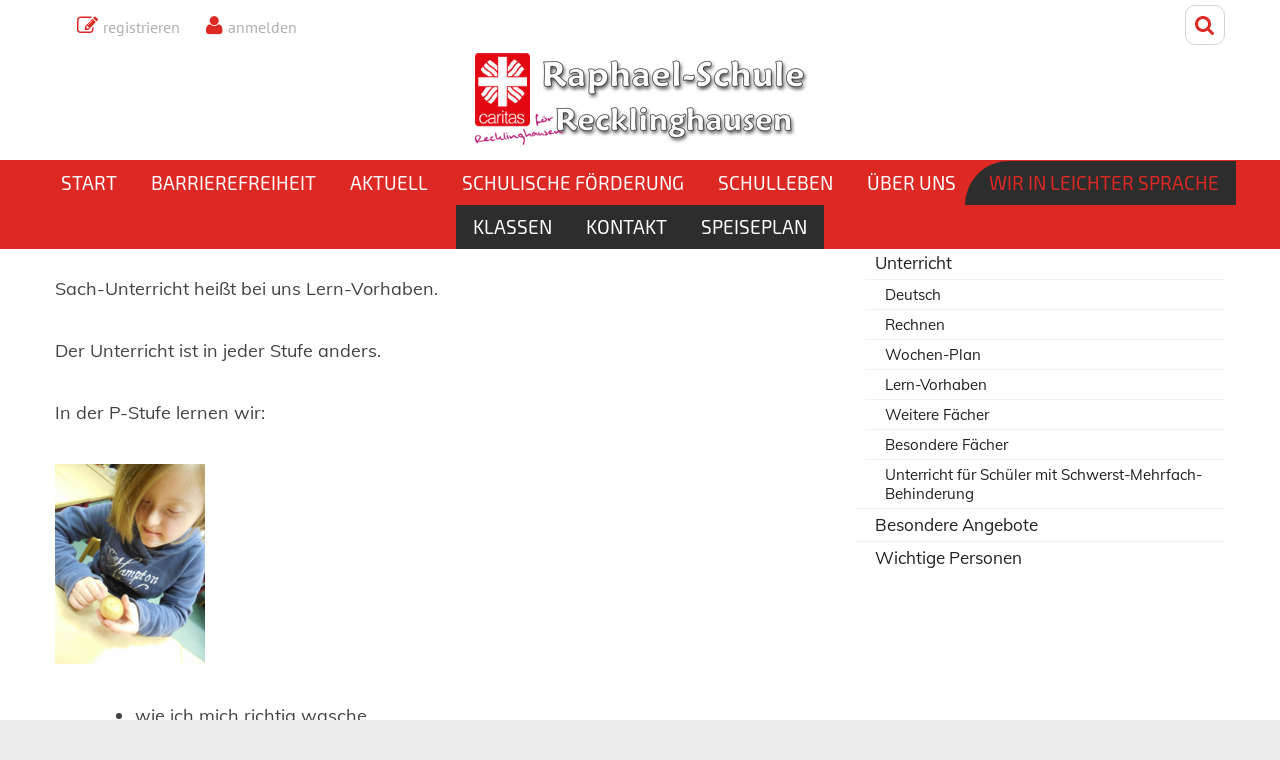

--- FILE ---
content_type: text/html; charset=utf-8
request_url: https://www.raphael-schule.de/Wir-in-leichter-Sprache/Unterricht/Lern-Vorhaben
body_size: 12527
content:
<!DOCTYPE html>

<html  lang="de-DE">
<head id="Head"><meta content="text/html; charset=UTF-8" http-equiv="Content-Type" />
<meta name="REVISIT-AFTER" content="1 DAYS" />
<meta name="RATING" content="GENERAL" />
<meta name="RESOURCE-TYPE" content="DOCUMENT" />
<meta content="text/javascript" http-equiv="Content-Script-Type" />
<meta content="text/css" http-equiv="Content-Style-Type" />
<title>
	Lern-Vorhaben in einfacher Sprache
</title><meta id="MetaDescription" name="DESCRIPTION" content="Wir unterrichten in einfacher Sprache" /><meta id="MetaKeywords" name="KEYWORDS" content="Raphael-Schule, Raphaelschule, Förderschule, Sonderschule, Schule, gebe schule, Recklinghausen, geistig behindert, behindert, Förderung geistig Behinderter, Caritasverband, Caritas" /><meta id="MetaRobots" name="ROBOTS" content="INDEX, FOLLOW" /><link href="/Resources/Shared/stylesheets/dnndefault/7.0.0/default.css?cdv=108" type="text/css" rel="stylesheet"/><link href="/Resources/Search/SearchSkinObjectPreview.css?cdv=108" type="text/css" rel="stylesheet"/><link href="/Portals/0/Skins/Galore/skin.css?cdv=108" type="text/css" rel="stylesheet"/><link href="/Portals/0/Containers/Galore/container.css?cdv=108" type="text/css" rel="stylesheet"/><link href="/Portals/0/portal.css?cdv=108" type="text/css" rel="stylesheet"/><link href="/Portals/0/Skins/Galore/bootstrap/css/bootstrap.min.css?cdv=108" type="text/css" rel="stylesheet"/><link href="/Portals/0/Skins/Galore/common/css/base.css?cdv=108" type="text/css" rel="stylesheet"/><link href="/Portals/0/Skins/Galore/common/css/font-awesome.min.css?cdv=108" type="text/css" rel="stylesheet"/><script src="/Resources/libraries/jQuery/01_09_01/jquery.js?cdv=108" type="text/javascript"></script><script src="/Resources/libraries/jQuery-UI/01_11_03/jquery-ui.js?cdv=108" type="text/javascript"></script><link id="skinStyleCss_0_Galore_style_custom_so7aig3ggot" rel="stylesheet" type="text/css" href="/Portals/0/Skins/Galore/assets/css/custom/so7aig3ggot.css" /><link rel='SHORTCUT ICON' href='/Portals/0/favicon.ico?ver=2009-10-17-085204-000' type='image/x-icon' /><meta name="viewport" content="width=device-width, initial-scale=1" /></head>
<body id="Body">
    
    <form method="post" action="/Wir-in-leichter-Sprache/Unterricht/Lern-Vorhaben" id="Form" enctype="multipart/form-data">
<div class="aspNetHidden">
<input type="hidden" name="StylesheetManager_TSSM" id="StylesheetManager_TSSM" value="" />
<input type="hidden" name="ScriptManager_TSM" id="ScriptManager_TSM" value="" />
<input type="hidden" name="__EVENTTARGET" id="__EVENTTARGET" value="" />
<input type="hidden" name="__EVENTARGUMENT" id="__EVENTARGUMENT" value="" />
<input type="hidden" name="__VIEWSTATE" id="__VIEWSTATE" value="F6ElELGWcFFiuryTu12oSzfzRj4ZexZRQJcL18BcpYJ5t3fMwE+cuImiWjW+wfzJMmKOjm1U70ZAijSVueY+tE/I17HZZk/afJsYvwAMseybnd3zshz7lu3f3IN9fKybTsMkJRW66YK5UUEnJA+w6N/DDQYwOTqT9+lCYmANVjZcs3nQpcofg5MjROMFd5NA4/i+9DG3EWNziY2yQuZB2Ho+8NC9VoZ5j/qGpPaBr89GtI3+TN7SoKpF6Kjos5bh0Kc+VodWk+EY5rDIdaseITt9BUdEP0+/9y1bWpYt1xSJngvnNiWcO1jvLpYAtwCDKF0TgHbkm3QZ+W7otyq6RAe6QyrTwZ/kCA3Qh0BV6Tsx7hO8j/f8HIL7bzIsOp4VjvvHMh3jFg7cm18PoBBHxd3Znzl9dNULj3PS6QO05K/uFqkr1FxPwEaE44MyAbulLVksAod1lImXYXdHzSAfsRiPUJ4BYKzimEQnmtYU2p0M98mQlv4KGeMfU9oElJglp6S09LjD8VqOnxzSCj6LjDe84E46lmUE5/oK+j4/XuaqxgbDFINeCSUjnp1l9D+SsoR3iYsCnemqmtMIS9TP8reXviJ2bS77KSL3ePnDemAlKDzpOP4j7KnGwZdo9jOoBlU9Kaob5OWsGSA7+Ccr4j06pSDZfT7+KuVQp4aKGS/GWwWOQeivaIvDubJBxWEi3pYXlL7A6yNvU2BFTGVfxzU2ygdHdmeo+7i2uyQSfVhSRUkJc3Tkq7jaVU8JNrMp92svrcLoUUOTuMhowvLKUTWetREsvjnFMPznRD4LF6/JzCIsW3FHlrk8CO5pGSI8nMpBfJn+95u9I3zT/HxkqXqr02w8oMwb6nmtuyUOyftef5TyDgv7Ja3ogLpFXoUXkMpyCZ5CmfwuU2AALj146wmLNjUGfQdizvvhPB2SylfetMpeAIWbaLJu5g915DFI/+iuHg==" />
</div>

<script type="text/javascript">
//<![CDATA[
var theForm = document.forms['Form'];
if (!theForm) {
    theForm = document.Form;
}
function __doPostBack(eventTarget, eventArgument) {
    if (!theForm.onsubmit || (theForm.onsubmit() != false)) {
        theForm.__EVENTTARGET.value = eventTarget;
        theForm.__EVENTARGUMENT.value = eventArgument;
        theForm.submit();
    }
}
//]]>
</script>


<script src="/WebResource.axd?d=pynGkmcFUV21snEabqIOPUazzD5tKtm9th_Tf9EVnLTlonX63ATccJxyw-81&amp;t=638901843720898773" type="text/javascript"></script>


<script type="text/javascript">
//<![CDATA[
var __cultureInfo = {"name":"de-DE","numberFormat":{"CurrencyDecimalDigits":2,"CurrencyDecimalSeparator":",","IsReadOnly":false,"CurrencyGroupSizes":[3],"NumberGroupSizes":[3],"PercentGroupSizes":[3],"CurrencyGroupSeparator":".","CurrencySymbol":"€","NaNSymbol":"NaN","CurrencyNegativePattern":8,"NumberNegativePattern":1,"PercentPositivePattern":0,"PercentNegativePattern":0,"NegativeInfinitySymbol":"-∞","NegativeSign":"-","NumberDecimalDigits":2,"NumberDecimalSeparator":",","NumberGroupSeparator":".","CurrencyPositivePattern":3,"PositiveInfinitySymbol":"∞","PositiveSign":"+","PercentDecimalDigits":2,"PercentDecimalSeparator":",","PercentGroupSeparator":".","PercentSymbol":"%","PerMilleSymbol":"‰","NativeDigits":["0","1","2","3","4","5","6","7","8","9"],"DigitSubstitution":1},"dateTimeFormat":{"AMDesignator":"","Calendar":{"MinSupportedDateTime":"\/Date(-62135596800000)\/","MaxSupportedDateTime":"\/Date(253402297199999)\/","AlgorithmType":1,"CalendarType":1,"Eras":[1],"TwoDigitYearMax":2029,"IsReadOnly":false},"DateSeparator":".","FirstDayOfWeek":1,"CalendarWeekRule":2,"FullDateTimePattern":"dddd, d. MMMM yyyy HH:mm:ss","LongDatePattern":"dddd, d. MMMM yyyy","LongTimePattern":"HH:mm:ss","MonthDayPattern":"d. MMMM","PMDesignator":"","RFC1123Pattern":"ddd, dd MMM yyyy HH\u0027:\u0027mm\u0027:\u0027ss \u0027GMT\u0027","ShortDatePattern":"dd.MM.yyyy","ShortTimePattern":"HH:mm","SortableDateTimePattern":"yyyy\u0027-\u0027MM\u0027-\u0027dd\u0027T\u0027HH\u0027:\u0027mm\u0027:\u0027ss","TimeSeparator":":","UniversalSortableDateTimePattern":"yyyy\u0027-\u0027MM\u0027-\u0027dd HH\u0027:\u0027mm\u0027:\u0027ss\u0027Z\u0027","YearMonthPattern":"MMMM yyyy","AbbreviatedDayNames":["So","Mo","Di","Mi","Do","Fr","Sa"],"ShortestDayNames":["So","Mo","Di","Mi","Do","Fr","Sa"],"DayNames":["Sonntag","Montag","Dienstag","Mittwoch","Donnerstag","Freitag","Samstag"],"AbbreviatedMonthNames":["Jan","Feb","Mrz","Apr","Mai","Jun","Jul","Aug","Sep","Okt","Nov","Dez",""],"MonthNames":["Januar","Februar","März","April","Mai","Juni","Juli","August","September","Oktober","November","Dezember",""],"IsReadOnly":false,"NativeCalendarName":"Gregorianischer Kalender","AbbreviatedMonthGenitiveNames":["Jan","Feb","Mrz","Apr","Mai","Jun","Jul","Aug","Sep","Okt","Nov","Dez",""],"MonthGenitiveNames":["Januar","Februar","März","April","Mai","Juni","Juli","August","September","Oktober","November","Dezember",""]},"eras":[1,"n. Chr.",null,0]};//]]>
</script>

<script src="/Telerik.Web.UI.WebResource.axd?_TSM_HiddenField_=ScriptManager_TSM&amp;compress=1&amp;_TSM_CombinedScripts_=%3b%3bSystem.Web.Extensions%2c+Version%3d4.0.0.0%2c+Culture%3dneutral%2c+PublicKeyToken%3d31bf3856ad364e35%3ade-DE%3a64455737-15dd-482f-b336-7074c5c53f91%3aea597d4b%3ab25378d2" type="text/javascript"></script>
<div class="aspNetHidden">

	<input type="hidden" name="__VIEWSTATEGENERATOR" id="__VIEWSTATEGENERATOR" value="CA0B0334" />
	<input type="hidden" name="__EVENTVALIDATION" id="__EVENTVALIDATION" value="Vwrpeuhm6+NdH/iezUp4a/hBTWbFyOx3MBLajqcekQ+m89NRR8VvwAOkddZMudZn30utJ/UxVcT39iG5w+GXsAPGfD34kEzvcX3jT4Ytf0yr+rQkGCE0HbVG5XLVkoL+sTu2YZcB9zJvfiHya+vd4x27sXw=" />
</div><script src="/js/dnn.js?cdv=108" type="text/javascript"></script><script src="/js/dnn.modalpopup.js?cdv=108" type="text/javascript"></script><script src="/Portals/0/Skins/Galore/bootstrap/js/bootstrap.min.js?cdv=108" type="text/javascript"></script><script src="/Portals/0/Skins/Galore/common/js/main.js?cdv=108" type="text/javascript"></script><script src="/js/dnncore.js?cdv=108" type="text/javascript"></script><script src="/DesktopModules/DnnC_CookieConsent/js/cookieconsent.1.0.9.min.js?cdv=108" type="text/javascript"></script><script src="/Resources/Search/SearchSkinObjectPreview.js?cdv=108" type="text/javascript"></script><script src="/js/dnn.servicesframework.js?cdv=108" type="text/javascript"></script><script type="text/javascript">
//<![CDATA[
Sys.WebForms.PageRequestManager._initialize('ScriptManager', 'Form', [], [], [], 90, '');
//]]>
</script>

        
        
        
<!--CDF(Css|/Portals/0/Skins/Galore/bootstrap/css/bootstrap.min.css?cdv=108)-->
<!--CDF(Css|/Portals/0/Skins/Galore/common/css/base.css?cdv=108)-->
<!--CDF(Javascript|/Portals/0/Skins/Galore/bootstrap/js/bootstrap.min.js?cdv=108)-->
<!--CDF(Javascript|/Portals/0/Skins/Galore/common/js/main.js?cdv=108)-->
<!--CDF(Css|/Portals/0/Skins/Galore/common/css/font-awesome.min.css?cdv=108)-->
<script type="text/javascript">
    window.cookieconsent_options = {
        message: "Um unsere Webseite für Sie optimal zu gestalten und fortlaufend verbessern zu können, verwenden wir Cookies. Durch die weitere Nutzung der Webseite stimmen Sie der Verwendung von Cookies zu. Weitere Informationen zu Cookies erhalten Sie in unserer ",
        dismiss: "Einverstanden!",
        learnMore: "Datenschutzerklärung",
        link: "https://www.raphael-schule.de/privacy.aspx",
        theme: "dark-floating"
    };
</script>



<div class="EasyDNNSkin_Galore">
	<div class="eds_headerContainer">
		<!-- header_StyleWizardTemplateSection -->
		<div class="eds_fixedHeader eds_headerStyle4 eds_headerHeight" data-placeholder-selector=".eds_headerHeightHolder">
			<div class="eds_headerBackground">
				<header class="eds_header eds_headerBigSearch container-fluid clearfix">
					<div id="dnn_headerBanner" class="eds_headerBanner DNNEmptyPane"></div>
					<span class="eds_searchButton">Search</span>
					<div class="eds_searchContainer">
						<span id="dnn_dnnSearch_ClassicSearch">
    
    
    <span class="searchInputContainer" data-moreresults="Weitere Ergebnisse anzeigen" data-noresult="keine Ergebnisse gefunden">
        <input name="dnn$dnnSearch$txtSearch" type="text" maxlength="255" size="20" id="dnn_dnnSearch_txtSearch" class="NormalTextBox" autocomplete="off" placeholder="suchen..." />
        <a class="dnnSearchBoxClearText" title="Clear search text"></a>
    </span>
    <a id="dnn_dnnSearch_cmdSearch" class="SearchButton" href="javascript:__doPostBack(&#39;dnn$dnnSearch$cmdSearch&#39;,&#39;&#39;)">Search</a>
</span>


<script type="text/javascript">
    $(function() {
        if (typeof dnn != "undefined" && typeof dnn.searchSkinObject != "undefined") {
            var searchSkinObject = new dnn.searchSkinObject({
                delayTriggerAutoSearch : 400,
                minCharRequiredTriggerAutoSearch : 2,
                searchType: 'S',
                enableWildSearch: true,
                cultureCode: 'de-DE',
                portalId: -1
                }
            );
            searchSkinObject.init();
            
            
            // attach classic search
            var siteBtn = $('#dnn_dnnSearch_SiteRadioButton');
            var webBtn = $('#dnn_dnnSearch_WebRadioButton');
            var clickHandler = function() {
                if (siteBtn.is(':checked')) searchSkinObject.settings.searchType = 'S';
                else searchSkinObject.settings.searchType = 'W';
            };
            siteBtn.on('change', clickHandler);
            webBtn.on('change', clickHandler);
            
            
        }
    });
</script>

						<span class="eds_searchClose"></span>
					</div>
					<div class="eds_userLogin pull-left">
						
<div id="dnn_USER1_registerGroup" class="registerGroup">
    <ul class="buttonGroup">
        
        
    	<li class="userDisplayName"><a id="dnn_USER1_enhancedRegisterLink" title="registrieren" rel="nofollow" onclick="return dnnModal.show(&#39;https://www.raphael-schule.de/Register?returnurl=https%253a%252f%252fwww.raphael-schule.de%252fWir-in-leichter-Sprache%252fUnterricht%252fLern-Vorhaben&amp;popUp=true&#39;,/*showReturn*/true,600,950,true,&#39;&#39;)" href="https://www.raphael-schule.de/Register?returnurl=https%3a%2f%2fwww.raphael-schule.de%2fWir-in-leichter-Sprache%2fUnterricht%2fLern-Vorhaben">registrieren</a></li>
                                               
    </ul>
</div>
						
<div id="dnn_LOGIN1_loginGroup" class="loginGroup">
    <a id="dnn_LOGIN1_enhancedLoginLink" title="anmelden" class="secondaryActionsList" rel="nofollow" onclick="this.disabled=true;" href="https://www.raphael-schule.de/Start/Anmelden?returnurl=%2fWir-in-leichter-Sprache%2fUnterricht%2fLern-Vorhaben">anmelden</a>
</div>
					</div>
					
					<div class="eds_logo"><a id="dnn_dnnLOGO_hypLogo" title="Raphael-Schule Recklinghausen - Und das Leben kann kommen" href="https://www.raphael-schule.de/"><img id="dnn_dnnLOGO_imgLogo" src="/Portals/0/Images/logo_raphael-schule-25-02.png?ver=2025-02-05-141928-347" alt="Raphael-Schule Recklinghausen - Und das Leben kann kommen" /></a></div>
				</header>
				<div class="responsAbilityMenu eds_menuType4">
					<div class="raMenuTriggerWrapper">
						<span class="raMenuTrigger">Menü</span>
					</div>
					<div class="raMenuWrapper"><div class="eds_menuleftBg"></div><ol>
  <li class="edsmm_menuItem edsmm_first edsmm_hasChild"><span><a class="edsmm_itemContainer" href="https://www.raphael-schule.de/">Start</a><span class="edsmm_childIndicator"></span></span><div class="edsmm_level_1">
      <div class="edsmm_menuListsContainer">
        <ol>
          <li class="edsmm_menuItem edsmm_first edsmm_last edsmm_hasChild"><span><a class="edsmm_itemContainer" href="https://www.raphael-schule.de/Start/Online-Unterricht">Online-Unterricht</a><span class="edsmm_childIndicator"></span></span><div class="edsmm_level_2">
              <div class="edsmm_menuListsContainer">
                <ol>
                  <li class="edsmm_menuItem edsmm_first"><span><a class="edsmm_itemContainer" href="https://www.raphael-schule.de/Start/Online-Unterricht/P-Stufen">E &amp; P-Stufen</a><span class="edsmm_childIndicator"></span></span></li>
                  <li class="edsmm_menuItem"><span><a class="edsmm_itemContainer" href="https://www.raphael-schule.de/Start/Online-Unterricht/S-Stufen">S-Stufen</a><span class="edsmm_childIndicator"></span></span></li>
                  <li class="edsmm_menuItem"><span><a class="edsmm_itemContainer" href="https://www.raphael-schule.de/Start/Online-Unterricht/SE-Stufen">SE-Stufen</a><span class="edsmm_childIndicator"></span></span></li>
                  <li class="edsmm_menuItem"><span><a class="edsmm_itemContainer" href="https://www.raphael-schule.de/Start/Online-Unterricht/BPS-Stufen">BPS-Stufen</a><span class="edsmm_childIndicator"></span></span></li>
                  <li class="edsmm_menuItem"><span><a class="edsmm_itemContainer" href="https://www.raphael-schule.de/Start/Online-Unterricht/Schulleitung">Schulleitung</a><span class="edsmm_childIndicator"></span></span></li>
                  <li class="edsmm_menuItem edsmm_last"><span><a class="edsmm_itemContainer" href="https://www.raphael-schule.de/Start/Online-Unterricht/Sozialarbeit">Sozialarbeit</a><span class="edsmm_childIndicator"></span></span></li>
                </ol>
              </div>
            </div>
          </li>
        </ol>
      </div>
    </div>
  </li>
  <li class="edsmm_menuItem"><span><a class="edsmm_itemContainer" href="https://www.raphael-schule.de/Barrierefreiheit">Barrierefreiheit</a><span class="edsmm_childIndicator"></span></span></li>
  <li class="edsmm_menuItem"><span><a class="edsmm_itemContainer" href="https://www.raphael-schule.de/Aktuell">Aktuell</a><span class="edsmm_childIndicator"></span></span></li>
  <li class="edsmm_menuItem edsmm_hasChild"><span><a class="edsmm_itemContainer" href="https://www.raphael-schule.de/Schulische-Foerderung/Deutsch">Schulische Förderung</a><span class="edsmm_childIndicator"></span></span><div class="edsmm_level_1">
      <div class="edsmm_menuListsContainer">
        <ol>
          <li class="edsmm_menuItem edsmm_first"><span><a class="edsmm_itemContainer" href="https://www.raphael-schule.de/DesktopModules/Bring2mind/DMX/Download.aspx?Command=Core_Download&amp;EntryId=4742&amp;language=de-DE&amp;PortalId=0&amp;TabId=91">Download Schulprogramm 2020</a><span class="edsmm_childIndicator"></span></span></li>
          <li class="edsmm_menuItem"><span><a class="edsmm_itemContainer" href="https://www.raphael-schule.de/Schulische-Foerderung/Deutsch">Deutsch</a><span class="edsmm_childIndicator"></span></span></li>
          <li class="edsmm_menuItem"><span><a class="edsmm_itemContainer" href="https://www.raphael-schule.de/Schulische-Foerderung/Rechnen">Rechnen</a><span class="edsmm_childIndicator"></span></span></li>
          <li class="edsmm_menuItem"><span><a class="edsmm_itemContainer" href="https://www.raphael-schule.de/Schulische-Foerderung/Sachunterricht">Sachunterricht</a><span class="edsmm_childIndicator"></span></span></li>
          <li class="edsmm_menuItem"><span><a class="edsmm_itemContainer" href="https://www.raphael-schule.de/Schulische-Foerderung/Motorische-Foerderung">Motorische Förderung</a><span class="edsmm_childIndicator"></span></span></li>
          <li class="edsmm_menuItem"><span><a class="edsmm_itemContainer" href="https://www.raphael-schule.de/Schulische-Foerderung/Musisch-kreative-Erziehung">Musisch-kreative Erziehung</a><span class="edsmm_childIndicator"></span></span></li>
          <li class="edsmm_menuItem"><span><a class="edsmm_itemContainer" href="https://www.raphael-schule.de/Schulische-Foerderung/Verkehrserziehung">Verkehrserziehung</a><span class="edsmm_childIndicator"></span></span></li>
          <li class="edsmm_menuItem"><span><a class="edsmm_itemContainer" href="https://www.raphael-schule.de/Schulische-Foerderung/Hauswirtschaft">Hauswirtschaft</a><span class="edsmm_childIndicator"></span></span></li>
          <li class="edsmm_menuItem"><span><a class="edsmm_itemContainer" href="https://www.raphael-schule.de/Schulische-Foerderung/Wochenplan">Wochenplan</a><span class="edsmm_childIndicator"></span></span></li>
          <li class="edsmm_menuItem"><span><a class="edsmm_itemContainer" href="https://www.raphael-schule.de/Schulische-Foerderung/Werken">Werken</a><span class="edsmm_childIndicator"></span></span></li>
          <li class="edsmm_menuItem"><span><a class="edsmm_itemContainer" href="https://www.raphael-schule.de/Schulische-Foerderung/Religion">Religion</a><span class="edsmm_childIndicator"></span></span></li>
          <li class="edsmm_menuItem"><span><a class="edsmm_itemContainer" href="https://www.raphael-schule.de/Schulische-Foerderung/Unterstuetzte-Kommunikation">Unterstützte Kommunikation</a><span class="edsmm_childIndicator"></span></span></li>
          <li class="edsmm_menuItem"><span><a class="edsmm_itemContainer" href="https://www.raphael-schule.de/Schulische-Foerderung/Teacch">Teacch</a><span class="edsmm_childIndicator"></span></span></li>
          <li class="edsmm_menuItem"><span><a class="edsmm_itemContainer" href="https://www.raphael-schule.de/Schulische-Foerderung/Foerderung-schwerstbehinderter-Schueler">Förderung schwerstbehinderter Schüler</a><span class="edsmm_childIndicator"></span></span></li>
          <li class="edsmm_menuItem"><span><a class="edsmm_itemContainer" href="https://www.raphael-schule.de/Schulische-Foerderung/Move">MOVE-Programm</a><span class="edsmm_childIndicator"></span></span></li>
          <li class="edsmm_menuItem"><span><a class="edsmm_itemContainer" href="https://www.raphael-schule.de/Schulische-Foerderung/Mittelstufen-AG">S-Stufen-AG</a><span class="edsmm_childIndicator"></span></span></li>
          <li class="edsmm_menuItem"><span><a class="edsmm_itemContainer" href="https://www.raphael-schule.de/Schulische-Foerderung/Aktionstag-der-Oberstufen">Aktionstag der SE-Stufen</a><span class="edsmm_childIndicator"></span></span></li>
          <li class="edsmm_menuItem"><span><a class="edsmm_itemContainer" href="https://www.raphael-schule.de/Schulische-Foerderung/Berufspraxisstufe">Berufspraxisstufe</a><span class="edsmm_childIndicator"></span></span></li>
          <li class="edsmm_menuItem"><span><a class="edsmm_itemContainer" href="https://www.raphael-schule.de/Schulische-Foerderung/Stufenuebergreifende-AG">Stufenübergreifende AG</a><span class="edsmm_childIndicator"></span></span></li>
          <li class="edsmm_menuItem"><span><a class="edsmm_itemContainer" href="https://www.raphael-schule.de/Schulische-Foerderung/Therapie">Therapie</a><span class="edsmm_childIndicator"></span></span></li>
          <li class="edsmm_menuItem edsmm_last"><span><a class="edsmm_itemContainer" href="https://www.raphael-schule.de/Schulische-Foerderung/Heilpaedagogisches-Voltigieren">Heilpädagogisches Voltigieren</a><span class="edsmm_childIndicator"></span></span></li>
        </ol>
      </div>
    </div>
  </li>
  <li class="edsmm_menuItem edsmm_hasChild"><span><a class="edsmm_itemContainer" href="https://www.raphael-schule.de/Schulleben/Tag-der-Sinne">Schulleben</a><span class="edsmm_childIndicator"></span></span><div class="edsmm_level_1">
      <div class="edsmm_menuListsContainer">
        <ol>
          <li class="edsmm_menuItem edsmm_first"><span><a class="edsmm_itemContainer" href="https://www.raphael-schule.de/Schulleben/Tag-der-Sinne">Tag der Sinne</a><span class="edsmm_childIndicator"></span></span></li>
          <li class="edsmm_menuItem"><span><a class="edsmm_itemContainer" href="https://www.raphael-schule.de/Schulleben/Skifreizeit">Skifreizeit</a><span class="edsmm_childIndicator"></span></span></li>
          <li class="edsmm_menuItem"><span><a class="edsmm_itemContainer" href="https://www.raphael-schule.de/Schulleben/Naturkundefreizeit">Naturkundefreizeit</a><span class="edsmm_childIndicator"></span></span></li>
          <li class="edsmm_menuItem"><span><a class="edsmm_itemContainer" href="https://www.raphael-schule.de/Schulleben/Projektwochen">Projektwochen</a><span class="edsmm_childIndicator"></span></span></li>
          <li class="edsmm_menuItem"><span><a class="edsmm_itemContainer" href="https://www.raphael-schule.de/Schulleben/Aktion-Tagwerk">Aktion Tagwerk</a><span class="edsmm_childIndicator"></span></span></li>
          <li class="edsmm_menuItem"><span><a class="edsmm_itemContainer" href="https://www.raphael-schule.de/Schulleben/Gottesdienste">Gottesdienste</a><span class="edsmm_childIndicator"></span></span></li>
          <li class="edsmm_menuItem"><span><a class="edsmm_itemContainer" href="https://www.raphael-schule.de/Schulleben/Herbstbazar">Herbstbazar</a><span class="edsmm_childIndicator"></span></span></li>
          <li class="edsmm_menuItem"><span><a class="edsmm_itemContainer" href="https://www.raphael-schule.de/Schulleben/Schulfest">Schulfest</a><span class="edsmm_childIndicator"></span></span></li>
          <li class="edsmm_menuItem"><span><a class="edsmm_itemContainer" href="https://www.raphael-schule.de/Schulleben/Entlassfeier">Entlassfeier</a><span class="edsmm_childIndicator"></span></span></li>
          <li class="edsmm_menuItem edsmm_last"><span><a class="edsmm_itemContainer" href="https://www.raphael-schule.de/Schulleben/Tanzworkshop-Spiegelspa%C3%9F">Tanzworkshop Spiegelspaß</a><span class="edsmm_childIndicator"></span></span></li>
        </ol>
      </div>
    </div>
  </li>
  <li class="edsmm_menuItem edsmm_hasChild"><span><a class="edsmm_itemContainer" href="https://www.raphael-schule.de/ueber-uns/Philosophie/Mensch">Über uns</a><span class="edsmm_childIndicator"></span></span><div class="edsmm_level_1">
      <div class="edsmm_menuListsContainer">
        <ol>
          <li class="edsmm_menuItem edsmm_first edsmm_hasChild"><span><a class="edsmm_itemContainer" href="https://www.raphael-schule.de/ueber-uns/Philosophie/Mensch">Philosophie</a><span class="edsmm_childIndicator"></span></span><div class="edsmm_level_2">
              <div class="edsmm_menuListsContainer">
                <ol>
                  <li class="edsmm_menuItem edsmm_first"><span><a class="edsmm_itemContainer" href="https://www.raphael-schule.de/ueber-uns/Philosophie/Mensch">Mensch</a><span class="edsmm_childIndicator"></span></span></li>
                  <li class="edsmm_menuItem"><span><a class="edsmm_itemContainer" href="https://www.raphael-schule.de/ueber-uns/Philosophie/Schritt">Schritt</a><span class="edsmm_childIndicator"></span></span></li>
                  <li class="edsmm_menuItem"><span><a class="edsmm_itemContainer" href="https://www.raphael-schule.de/ueber-uns/Philosophie/Ganztags">Ganztags</a><span class="edsmm_childIndicator"></span></span></li>
                  <li class="edsmm_menuItem"><span><a class="edsmm_itemContainer" href="https://www.raphael-schule.de/ueber-uns/Philosophie/Mischung">Mischung</a><span class="edsmm_childIndicator"></span></span></li>
                  <li class="edsmm_menuItem edsmm_last"><span><a class="edsmm_itemContainer" href="https://www.raphael-schule.de/ueber-uns/Philosophie/Partner">Partner</a><span class="edsmm_childIndicator"></span></span></li>
                </ol>
              </div>
            </div>
          </li>
          <li class="edsmm_menuItem"><span><a class="edsmm_itemContainer" href="https://www.raphael-schule.de/ueber-uns/Schulleitung">Schulleitung</a><span class="edsmm_childIndicator"></span></span></li>
          <li class="edsmm_menuItem"><span><a class="edsmm_itemContainer" href="https://www.raphael-schule.de/%C3%9Cber-uns/Schulsozialarbeit">Schulsozialarbeit</a><span class="edsmm_childIndicator"></span></span></li>
          <li class="edsmm_menuItem"><span><a class="edsmm_itemContainer" href="https://www.raphael-schule.de/ueber-uns/Foerderverein">Förderverein</a><span class="edsmm_childIndicator"></span></span></li>
          <li class="edsmm_menuItem edsmm_last"><span><a class="edsmm_itemContainer" href="https://www.raphael-schule.de/ueber-uns/Jobs">Jobs</a><span class="edsmm_childIndicator"></span></span></li>
        </ol>
      </div>
    </div>
  </li>
  <li class="edsmm_menuItem edsmm_hasChild edsmm_active edsmm_disabled"><span><span class="edsmm_itemContainer">Wir in leichter Sprache</span><span class="edsmm_childIndicator"></span></span><div class="edsmm_level_1">
      <div class="edsmm_menuListsContainer">
        <ol>
          <li class="edsmm_menuItem edsmm_first edsmm_hasChild edsmm_active edsmm_disabled"><span><span class="edsmm_itemContainer">Unterricht</span><span class="edsmm_childIndicator"></span></span><div class="edsmm_level_2">
              <div class="edsmm_menuListsContainer">
                <ol>
                  <li class="edsmm_menuItem edsmm_first"><span><a class="edsmm_itemContainer" href="https://www.raphael-schule.de/Wir-in-leichter-Sprache/Unterricht/Deutsch">Deutsch</a><span class="edsmm_childIndicator"></span></span></li>
                  <li class="edsmm_menuItem"><span><a class="edsmm_itemContainer" href="https://www.raphael-schule.de/Wir-in-leichter-Sprache/Unterricht/Rechnen">Rechnen</a><span class="edsmm_childIndicator"></span></span></li>
                  <li class="edsmm_menuItem"><span><a class="edsmm_itemContainer" href="https://www.raphael-schule.de/Wir-in-leichter-Sprache/Unterricht/Wochen-Plan">Wochen-Plan</a><span class="edsmm_childIndicator"></span></span></li>
                  <li class="edsmm_menuItem edsmm_active"><span><a class="edsmm_itemContainer" href="https://www.raphael-schule.de/Wir-in-leichter-Sprache/Unterricht/Lern-Vorhaben">Lern-Vorhaben</a><span class="edsmm_childIndicator"></span></span></li>
                  <li class="edsmm_menuItem"><span><a class="edsmm_itemContainer" href="https://www.raphael-schule.de/Wir-in-leichter-Sprache/Unterricht/Weitere-Faecher">Weitere Fächer</a><span class="edsmm_childIndicator"></span></span></li>
                  <li class="edsmm_menuItem"><span><a class="edsmm_itemContainer" href="https://www.raphael-schule.de/Wir-in-leichter-Sprache/Unterricht/Besondere-Faecher">Besondere Fächer</a><span class="edsmm_childIndicator"></span></span></li>
                  <li class="edsmm_menuItem edsmm_last"><span><a class="edsmm_itemContainer" href="https://www.raphael-schule.de/Wir-in-leichter-Sprache/Unterricht/Unterricht-fuer-Schueler-mit-einer-Schwerst-Mehrfach-Behinderung">Unterricht für Schüler mit einer Schwerst-Mehrfach-Behinderung</a><span class="edsmm_childIndicator"></span></span></li>
                </ol>
              </div>
            </div>
          </li>
          <li class="edsmm_menuItem"><span><a class="edsmm_itemContainer" href="https://www.raphael-schule.de/Wir-in-leichter-Sprache/Besondere-Angebote">Besondere Angebote</a><span class="edsmm_childIndicator"></span></span></li>
          <li class="edsmm_menuItem edsmm_last"><span><a class="edsmm_itemContainer" href="https://www.raphael-schule.de/Wir-in-leichter-Sprache/Wichtige-Personen">Wichtige Personen</a><span class="edsmm_childIndicator"></span></span></li>
        </ol>
      </div>
    </div>
  </li>
  <li class="edsmm_menuItem"><span><a class="edsmm_itemContainer" href="https://www.raphael-schule.de/Klassen">Klassen</a><span class="edsmm_childIndicator"></span></span></li>
  <li class="edsmm_menuItem"><span><a class="edsmm_itemContainer" href="https://www.raphael-schule.de/Kontakt">Kontakt</a><span class="edsmm_childIndicator"></span></span></li>
  <li class="edsmm_menuItem edsmm_last"><span><a class="edsmm_itemContainer" href="https://www.raphael-schule.de/DesktopModules/Bring2mind/DMX/Download.aspx?portalid=0&amp;EntryId=3644">Speiseplan</a><span class="edsmm_childIndicator"></span></span></li>
</ol><div class="eds_menuRightBg"></div></div>
				</div>
			</div>
		</div>
		<div class="eds_headerHeightHolder"></div><!-- header_StyleWizardTemplateSectionEnd -->
		<!-- pageDetails_StyleWizardTemplateSection -->
		<div class="eds_pageDetails eds_pageDetails1">
			<div class="eds_pageDetailsPadding"></div>
			<div class="container-fluid">
				<span id="dnn_dnnCURRENTDATE_lblDate" class="eds_currentDate pull-right">Mittwoch, 21. Januar 2026</span>

				<div class="eds_breadCrumbs"><span id="dnn_dnnBreadcrumb_lblBreadCrumb" itemprop="breadcrumb" itemscope="" itemtype="https://schema.org/breadcrumb"><span itemscope itemtype="http://schema.org/BreadcrumbList"><span itemprop="itemListElement" itemscope itemtype="http://schema.org/ListItem"><span class="eds_breadCrumb" itemprop="name">Wir in leichter Sprache</span><meta itemprop="position" content="1" /></span><span class="fa fa-chevron-right eds_breadcrumbSeparator"></span><span itemprop="itemListElement" itemscope itemtype="http://schema.org/ListItem"><span class="eds_breadCrumb" itemprop="name">Unterricht</span><meta itemprop="position" content="2" /></span><span class="fa fa-chevron-right eds_breadcrumbSeparator"></span><span itemprop="itemListElement" itemscope itemtype="http://schema.org/ListItem"><a href="https://www.raphael-schule.de/Wir-in-leichter-Sprache/Unterricht/Lern-Vorhaben" class="eds_breadCrumb" itemprop="item"><span itemprop="name">Lern-Vorhaben</span></a><meta itemprop="position" content="3" /></span></span></span></div>
				<h1 class="eds_pageTitle"><span>Lern-Vorhaben in einfacher Sprache</span></h1>
					<p class="eds_pageDescription"><span>
					<span>Wir unterrichten in einfacher Sprache</span>
					
					</span></p>
				
			</div>
		</div><!-- pageDetails_StyleWizardTemplateSectionEnd -->
		<div id="dnn_headerWide" class="eds_headerContent DNNEmptyPane"></div>
	</div>
	<div id="dnn_ContentPane" class="eds_container container-fluid DNNEmptyPane"></div>
	<div class="container-fluid">
		<div class="row">
			<div id="dnn_leftPane" class="col-sm-8 eds_container"><div class="DnnModule DnnModule-DNN_HTML DnnModule-1020"><a name="1020"></a>
<div class="eds_containers_Galore eds_templateGroup_titleStyle1 eds_template_TitleLeft eds_style_custom_sjb13daai55 eds_titleSeparator">
	<h2><span id="dnn_ctr1020_dnnTITLE_titleLabel" class="eds_containerTitle">Lern-Vorhaben</span>


</h2>
	<div id="dnn_ctr1020_ContentPane" class="DNNAlignleft"><!-- Start_Module_1020 --><div id="dnn_ctr1020_ModuleContent" class="DNNModuleContent ModDNNHTMLC">
	<div id="dnn_ctr1020_HtmlModule_lblContent" class="Normal">
		<p class="eds_largerText">&nbsp;</p>
<p class="eds_largerText">Sach-Unterricht hei&szlig;t bei uns Lern-Vorhaben.</p>
<p class="eds_largerText">&nbsp;</p>
<p class="eds_largerText">Der Unterricht ist in jeder Stufe anders.</p>
<p class="eds_largerText">&nbsp;</p>
<p class="eds_largerText">In der P-Stufe lernen wir:</p>
<p class="eds_largerText">&nbsp;</p>
<p class="eds_largerText"><a class="itcexpando" onclick="return mp.expand(this,{slideshowGroup:'8c1f6177'})" href="/Portals/0/Images/Schulische-Foerderung/Sachunterricht/sachunterricht1.jpg"><img height="200" title="Bild 1" align="left" style="border-width: 0px; border-style: solid; margin: 0px 15px 0px 0px; background-image: none; padding-top: 0px; padding-right: 0px; padding-left: 0px; display: inline; float: left;" alt="Bild 1" src="/portals/0/Images/Schulische-Foerderung/Sachunterricht/sachunterricht1.jpg" /></a>
<br style="clear: both;" />
</p>
<p class="eds_largerText">&nbsp;</p>
<ul class="eds_largerText" style="margin-left: 40px;">
    <li>wie ich mich richtig wasche<br />
    &nbsp;</li>
    <li>welche Personen es in der Klasse gibt<br />
    &nbsp;</li>
    <li>Regeln in der Klasse<br />
    &nbsp;</li>
    <li>Jahres-Zeiten (Fr&uuml;hling, Sommer, Herbst, Winter)<br />
    &nbsp;</li>
    <li>Haus-Tiere<br />
    &nbsp;</li>
    <li>Nutz-Tiere (Tiere, die auf dem Bauernhof helfen)<br />
    &nbsp;</li>
    <li>Wetter (Sonne, Regen, Schnee, Wind)<br />
    &nbsp;</li>
    <li>Wahrnehmungs-&Uuml;bungen<br />
    &nbsp;</li>
    <li>Benutzen von Ger&auml;ten (Handy, I-Pad, Fernseher)<br />
    &nbsp;</li>
</ul>
<p class="eds_largerText">&nbsp;</p>
<p class="eds_largerText">In der S-Stufe lernen wir:</p>
<p class="eds_largerText">&nbsp;</p>
<ul class="eds_largerText" style="margin-left: 40px;">
    <li>was Polizei, Bank, Post und so weiter ist<br />
    &nbsp;</li>
    <li>was Umwelt-Schutz ist<br />
    &nbsp;</li>
    <li>Pflege von Tieren (Putzen, F&uuml;ttern)<br />
    &nbsp;</li>
    <li>was unser Essen ist<br />
    &nbsp;</li>
    <li>von wem unser Essen kommt<br />
    &nbsp;</li>
</ul>
<p><a class="itcexpando" onclick="return mp.expand(this,{slideshowGroup:'8c1f6177'})" href="/Portals/0/Images/Schulische-Foerderung/Sachunterricht/sachunterricht4.jpg"><img height="200" title="Bild 4" align="left" style="border-width: 0px; border-style: solid; margin: 0px 15px 0px 0px; background-image: none; padding-top: 0px; padding-right: 0px; padding-left: 0px; display: inline; float: left;" alt="Bild 4" src="/portals/0/Images/Schulische-Foerderung/Sachunterricht/sachunterricht4.jpg" /></a></p>
<br style="clear: both;" />
<p class="eds_largerText">&nbsp;</p>
<p class="eds_largerText">&nbsp;</p>
<p class="eds_largerText">In der BPS-Stufe reden wir &uuml;ber:</p>
<p class="eds_largerText">&nbsp;</p>
<ul class="eds_largerText" style="margin-left: 40px;">
    <li>die Arbeits-Welt<br />
    &nbsp;</li>
    <li>die Wohn-Welt<br />
    &nbsp;</li>
    <li>die Selbst-Organisation<br />
    &nbsp;</li>
</ul>
<p class="eds_largerText">&nbsp;</p>
	</div>

</div><!-- End_Module_1020 --></div>
</div>
</div></div>
			<div id="dnn_sidebarPane" class="col-sm-4 eds_container"><div class="DnnModule DnnModule-DNN_HTML DnnModule-1036"><a name="1036"></a>
<div class="eds_containers_Galore eds_templateGroup_titleStyle1 eds_template_TitleLeft eds_style_custom_sjb13daai55 eds_titleSeparator">
	<h2><span id="dnn_ctr1036_dnnTITLE_titleLabel" class="eds_containerTitle">Unsere Angebote</span>


</h2>
	<div id="dnn_ctr1036_ContentPane"><!-- Start_Module_1036 --><div id="dnn_ctr1036_ModuleContent" class="DNNModuleContent ModDNNHTMLC">
	<div id="dnn_ctr1036_HtmlModule_lblContent" class="Normal">
	<nav class="eds_sideMenu">
<ul>
    <li><a href="#">Unterricht</a>
    <ul>
        <li><a href="/Wir-in-leichter-Sprache/Unterricht/Deutsch">Deutsch</a></li>
        <li><a href="/Wir-in-leichter-Sprache/Unterricht/Rechnen">Rechnen</a></li>
        <li><a href="/Wir-in-leichter-Sprache/Unterricht/Wochen-Plan">Wochen-Plan</a></li>
        <li><a href="/Wir-in-leichter-Sprache/Unterricht/Lern-Vorhaben">Lern-Vorhaben</a></li>
        <li><a href="/Wir-in-leichter-Sprache/Unterricht/Weitere-Faecher">Weitere F&auml;cher</a></li>
        <li><a href="/Wir-in-leichter-Sprache/Unterricht/Besondere-Faecher">Besondere F&auml;cher</a></li>
        <li><a href="/Wir-in-leichter-Sprache/Unterricht/Unterricht-fuer-Schueler-mit-einer-Schwerst-Mehrfach-Behinderung">Unterricht f&uuml;r Sch&uuml;ler mit Schwerst-Mehrfach-Behinderung</a></li>
    </ul>
    </li>
    <li><a href="/Wir-in-leichter-Sprache/Besondere-Angebote">Besondere Angebote</a></li>
    <li><a href="/Wir-in-leichter-Sprache/Wichtige-Personen">Wichtige Personen</a></li>
</ul>
</nav>
</div>

</div><!-- End_Module_1036 --></div>
</div>
</div></div>
		</div>
		<div class="row">
			<div id="dnn_sidebarLeftPane" class="col-sm-4 eds_container DNNEmptyPane"></div>
			<div id="dnn_rightPane" class="col-sm-8 eds_container DNNEmptyPane"></div>
		</div>
		<div class="row">
			<div id="dnn_contentLeftPane" class="col-sm-4 eds_container DNNEmptyPane"></div>
			<div id="dnn_contentMiddlePane" class="col-sm-4 eds_container DNNEmptyPane"></div>
			<div id="dnn_contentRightPane" class="col-sm-4 eds_container DNNEmptyPane"></div>
		</div>
	</div>
	<div class="eds_contentBellowBackground">
		<div id="dnn_contentPane2" class="eds_container container-fluid DNNEmptyPane"></div>
		<div class="container-fluid">
			<div class="row">
				<div id="dnn_leftPane2" class="col-sm-6 eds_container DNNEmptyPane"></div>
				<div id="dnn_rightPane2" class="col-sm-6 eds_container DNNEmptyPane"></div>
			</div>
			<div class="row">
				<div id="dnn_threeColumnLeftPane2" class="col-sm-4 eds_container DNNEmptyPane"></div>
				<div id="dnn_threeColumnMiddlePane2" class="col-sm-4 eds_container DNNEmptyPane"></div>
				<div id="dnn_threeColumnRightPane2" class="col-sm-4 eds_container DNNEmptyPane"></div>
			</div>
		</div>
	</div>
	<div id="dnn_contentPane3" class="eds_contentBellow2 container-fluid eds_container DNNEmptyPane"></div>
	<div class="eds_paralaxBackground eds_pBackground1">
		<div id="dnn_contentPane4" class="eds_contentBellow3 container-fluid eds_container DNNEmptyPane"></div>
		<div class="container-fluid">
			<div class="row">
				<div id="dnn_leftPane4" class="col-sm-8 eds_container DNNEmptyPane"></div>
				<div id="dnn_sidebarPane4" class="col-sm-4 eds_container DNNEmptyPane"></div>
			</div>
		</div>
	</div>
	<div class="container-fluid">
		<div class="row">
			<div id="dnn_sidebarPane5" class="col-sm-4 eds_container DNNEmptyPane"></div>
			<div id="dnn_rightPane5" class="col-sm-8 eds_container DNNEmptyPane"></div>
		</div>
	</div>
	<div id="dnn_contentPane5" class="eds_contentBellow4 container-fluid eds_container DNNEmptyPane"></div>
	<div class="eds_contentBellow5Background">
		<div id="dnn_contentPane6" class="container-fluid eds_container DNNEmptyPane"></div>
	</div>
	<div class="eds_paralaxBackground eds_pBackground2">
		<div id="dnn_contentPane7" class="eds_contentBellow6 container-fluid eds_container DNNEmptyPane"></div>
	</div>
	<div class="container-fluid">
		<div class="row">
			<div id="dnn_leftPane8" class="col-sm-8 eds_container DNNEmptyPane"></div>
			<div id="dnn_sidebarPane8" class="col-sm-4 eds_container DNNEmptyPane"></div>
		</div>
	</div>
	<div id="dnn_contentPane8" class="container-fluid DNNEmptyPane"></div>
	<div class="container-fluid">
		<div class="row">
			<div id="dnn_sidebarLeftPane8" class="col-sm-4 eds_container DNNEmptyPane"></div>
			<div id="dnn_rightPane8" class="col-sm-8 eds_container DNNEmptyPane"></div>
		</div>
	</div>
	<div class="eds_bottomBannerBg">
		<div id="dnn_BottomBanner" class="container-fluid eds_container DNNEmptyPane"></div>
	</div>
	<div id="dnn_BottomPane1" class="container-fluid eds_container DNNEmptyPane"></div>
	<div id="dnn_BottomPane2" class="eds_bottomPaneWide DNNEmptyPane"></div>
	<div id="dnn_BottomPane3" class="container-fluid eds_container DNNEmptyPane"></div>
	<!-- footer_StyleWizardTemplateSection -->
	<div class="edsFooterBackground clearfix">
		<div class="container-fluid">
			<div class="row">
				<div class="col-xs-12 col-sm-6 col-md-3 footerBoxContainer" >
					<div id="dnn_Footer1" class="footerBox"><div class="DnnModule DnnModule-DNN_HTML DnnModule-470"><a name="470"></a>
<div class="eds_containers_Galore eds_templateGroup_footer eds_template_Footer">
	<h2><span id="dnn_ctr470_dnnTITLE_titleLabel" class="eds_containerTitle">Der Träger der Raphael-Schule</span>


</h2>
	<div id="dnn_ctr470_ContentPane"><!-- Start_Module_470 --><div id="dnn_ctr470_ModuleContent" class="DNNModuleContent ModDNNHTMLC">
	<div id="dnn_ctr470_HtmlModule_lblContent" class="Normal">
	<script type="text/javascript" src="/DesktopModules/itcMetaPost/js/ca0c21fbdc85f6a1597417732d450607.ashx?hs=1"></script>
<p><img align="left" alt="Caritasverband für die Stadt Recklinghausen" border="0" height="70" src="/portals/0/Images/logo-caritas_freigestellt_25-01.png" style="border-left-width: 0px; border-right-width: 0px; background-image: none; border-bottom-width: 0px; float: left; padding-top: 0px; padding-left: 0px; margin: 0px 5px 0px 0px; display: inline; padding-right: 0px; border-top-width: 0px" title="Caritasverband für die Stadt Recklinghausen" /></p>

<p>Informieren Sie sich über den Träger der Raphael-Schule - <a href="http://www.caritas-recklinghausen.de/">Caritasverband für die Stadt Recklinghausen</a>.</p>

<div class="d_itc_f" style="clear:both;height:11px;"><script src="/DesktopModules/itcMetaPost/js/m.js" type="text/javascript"></script></div>

</div>

</div><!-- End_Module_470 --></div>
</div>

</div></div>
				</div>
				<div class="col-xs-12 col-sm-6 col-md-3 footerBoxContainer">
					<div id="dnn_Footer2" class="footerBox eds_second"><div class="DnnModule DnnModule-DNN_HTML DnnModule-932"><a name="932"></a>
<div class="eds_containers_Galore eds_templateGroup_footer eds_template_Footer">
	<h2><span id="dnn_ctr932_dnnTITLE_titleLabel" class="eds_containerTitle">Kontakt</span>


</h2>
	<div id="dnn_ctr932_ContentPane"><!-- Start_Module_932 --><div id="dnn_ctr932_ModuleContent" class="DNNModuleContent ModDNNHTMLC">
	<div id="dnn_ctr932_HtmlModule_lblContent" class="Normal">
	<address>
<strong>Raphael-Schule<br />
F&ouml;rderschule f&uuml;r geistige Entwicklung</strong><br />
B&ouml;rster Weg 13<br />
45657 Recklinghausen<br />
<abbr title="Telefon">Telefon:</abbr> 0 23 61 - 93 44 0<br />
<abbr title="Telefax">Telefax:</abbr> 0 23 61 - 93 44 13<br />
</address>
<address>
<strong>E-Mail:</strong><br />
<a href="mailto:sekretariat@raphael-schule.de">sekretariat@raphael-schule.de</a>
</address>
</div>

</div><!-- End_Module_932 --></div>
</div>

</div></div>
				</div>
				<div class="clearfix visible-sm"></div>
				<div class="col-xs-12 col-sm-6 col-md-3 footerBoxContainer">
					<div id="dnn_Footer3" class="footerBox"><div class="DnnModule DnnModule-DNN_HTML DnnModule-941"><a name="941"></a>
<div class="eds_containers_Galore eds_templateGroup_footer eds_template_Footer">
	<h2><span id="dnn_ctr941_dnnTITLE_titleLabel" class="eds_containerTitle">In Verbindung bleiben</span>


</h2>
	<div id="dnn_ctr941_ContentPane"><!-- Start_Module_941 --><div id="dnn_ctr941_ModuleContent" class="DNNModuleContent ModDNNHTMLC">
	<div id="dnn_ctr941_HtmlModule_lblContent" class="Normal">
	<div class="eds_faButtons eds_invertIcons">
<a href="https://www.facebook.com/pages/Raphael-Schule/659994964021151"><span class="fa fa-facebook-square" style="font-size: 28px;"></span></a>
<a href="/Aktuell/rss/923"><span class="fa fa-rss-square" style="font-size: 28px;"></span></a>
<a href="/kontakt.aspx"><span class="fa fa-envelope" style="font-size: 28px;"></span></a>
</div>
</div>

</div><!-- End_Module_941 --></div>
</div>

</div></div>
				</div>
				<div class="col-xs-12 col-sm-6 col-md-3 footerBoxContainer">
					<div id="dnn_Footer4" class="footerBox eds_last DNNEmptyPane"></div>
				</div>
			</div>
		</div>
		<div class="container-fluid">
			<div class="row">
				<div id="dnn_Footer5" class="col-sm-4 footerBoxContainer2 DNNEmptyPane"></div>
				<div id="dnn_Footer6" class="col-sm-4 footerBoxContainer2 DNNEmptyPane"></div>
				<div id="dnn_Footer7" class="col-sm-4 footerBoxContainer2 eds_footerBox2Last DNNEmptyPane"></div>
			</div>
		</div>
	</div>
	<div class="edsCopyrightBg">
		<div class="edsCopyright container-fluid clearfix">
			<div>
				<span id="dnn_dnnCopyright_lblCopyright" class="SkinObject">Copyright Raphael-Schule Recklinghausen 2026</span>

				<a href="/impressum.aspx">Impressum</a>
				<a id="dnn_dnnTerms_hypTerms" class="SkinObject" rel="nofollow" href="https://www.raphael-schule.de/Terms">Nutzungsbedingungen</a>
				<a id="dnn_dnnPrivacy_hypPrivacy" class="SkinObject" rel="nofollow" href="https://www.raphael-schule.de/Privacy">Datenschutzerklärung</a>
				<a href="/Barrierefreiheit.aspx">Erkl&auml;rung zur Barrierefreiheit</a>
			</div>
			<div id="dnn_Footer" class="eds_footerPane DNNEmptyPane"></div>
		</div>
	</div><!-- footer_StyleWizardTemplateSectionEnd -->
</div>




        <input name="ScrollTop" type="hidden" id="ScrollTop" />
        <input name="__dnnVariable" type="hidden" id="__dnnVariable" autocomplete="off" value="`{`__scdoff`:`1`,`sf_siteRoot`:`/`,`sf_tabId`:`372`}" />
        <input name="__RequestVerificationToken" type="hidden" value="WhT3PeRJrxW_MoId5f6x1QOp6mh-coXErX-fXPEWLBFcQNXUpcPWxwn6WC1xEPvjyFpV3A2" />
    </form>
    <!--CDF(Javascript|/js/dnncore.js?cdv=108)--><!--CDF(Javascript|/js/dnn.modalpopup.js?cdv=108)--><!--CDF(Css|/Resources/Shared/stylesheets/dnndefault/7.0.0/default.css?cdv=108)--><!--CDF(Css|/Portals/0/Skins/Galore/skin.css?cdv=108)--><!--CDF(Css|/Portals/0/Containers/Galore/container.css?cdv=108)--><!--CDF(Css|/Portals/0/Containers/Galore/container.css?cdv=108)--><!--CDF(Css|/Portals/0/Containers/Galore/container.css?cdv=108)--><!--CDF(Css|/Portals/0/Containers/Galore/container.css?cdv=108)--><!--CDF(Css|/Portals/0/Containers/Galore/container.css?cdv=108)--><!--CDF(Css|/Portals/0/portal.css?cdv=108)--><!--CDF(Javascript|/DesktopModules/DnnC_CookieConsent/js/cookieconsent.1.0.9.min.js?cdv=108)--><!--CDF(Css|/Resources/Search/SearchSkinObjectPreview.css?cdv=108)--><!--CDF(Javascript|/Resources/Search/SearchSkinObjectPreview.js?cdv=108)--><!--CDF(Javascript|/js/dnn.js?cdv=108)--><!--CDF(Javascript|/js/dnn.servicesframework.js?cdv=108)--><!--CDF(Javascript|/Resources/libraries/jQuery/01_09_01/jquery.js?cdv=108)--><!--CDF(Javascript|/Resources/libraries/jQuery-UI/01_11_03/jquery-ui.js?cdv=108)-->
    
</body>
</html>

--- FILE ---
content_type: text/css
request_url: https://www.raphael-schule.de/Portals/0/portal.css?cdv=108
body_size: 1683
content:
.branding-top {
	background: url(dnn_large_banner.jpg) no-repeat center;
	width: 890px;
	height: 340px;
	clear: both;
	overflow: hidden;
}
.branding-top p {
	padding: 270px 60px 0 60px;
	font-size: 1.4em;
	color: #333;
}

.branding-top span, .branding-bottom span{
display:block;
}

.dt{
color:#003366;
font-family:Tahoma,Arial,Helvetica;
}


.branding-bottom {
	clear: both;
	margin-top: 1em;
	overflow: hidden;
}
.branding-bottom ul {
	list-style: none;
	margin: 0;
	padding: 0;
	overflow: hidden;
	clear: both;
}
.branding-bottom li {
	list-style: none;
	margin: 0 10px 0 0;
	padding: 0;
	display: block;
	width: 170px;
	height: 250px;
	float: left;
}

.branding-bottom li.training {
	margin: 0;
}

.branding-bottom .dl{
	background: url(itembg.gif) repeat-y;
	margin: 33px 0 0 0;
	padding: 0 10px 10px 10px;
}
.branding-bottom .dd  {
	margin-left: 10px;
	height: 66px;
}
.branding-bottom .dt{
	font-size: 90%;
	text-align: center;
	padding-top: 65px;
	margin-bottom: 1.75em;
	font-weight: bold;
}

.branding-bottom .commmunity {
	background: url(community_title.gif) no-repeat top left;
}

.commmunity .dt  {
	background: url(community_icon.gif) no-repeat;
	background-position: 50% 10px;
}
.branding-bottom .marketplace {
	background: url(marketplace_title.gif) no-repeat top left;
}
.marketplace .dt  {
	background: url(marketplace_icon.gif) no-repeat;
	background-position: 50% 10px;
}
.branding-bottom .conferences {
	background: url(conferences_title.gif) no-repeat top left;
}
.conferences .dt  {
	background: url(conferences_icon.gif) no-repeat;
	background-position: 50% 10px;
}
.branding-bottom .training {
	background: url(training_title.gif) no-repeat top left;
}
.training .dt {
	background: url(training_icon.gif) no-repeat;
	background-position: 50% 10px;
}
.branding-bottom .support {
	background: url(support_title.gif) no-repeat top left;
}
.support .dt {
	background: url(support_icon.gif) no-repeat;
	background-position: 50% 10px;
}

/* Changes to make default install page XHTML compliant */
span.bt {
	margin: 0;
	padding: 0;
	background: url(item_bt_bg.gif) no-repeat bottom;
	height: 32px;
	width: 170px;
}


#LoginInfo
{
	width:660px; 
	float:left;
}
#LoginInfo h3
{
	background-color: #f7f7f7;
	color: #8f0000;
	padding: 2px 0px;
}
#LoginInfo dd, #LoginInfo dt 
{
	display:inline;
}
#LoginInfo dt
{
	font-weight:bold;
	color: #333;
}
#LoginInfo p.LoginNotes
{
	font-size: .8em;
}
#LoginInfo div.LoginBlock {
	float: left;
	width: 310px;
	padding: 5px 5px;
	margin: 0px 2px;
	border: 1px #f0f0f0 solid;
}
.SponsorIcon
{
	margin: 5px 26px; 
	float: left;
}
#QuickLinks 
{
	background-color:#f0f0f0;
	border: 1px gray dotted;
	padding: 2px 5px;
	margin-right:5px;
	width: 200px;
	float:left;
}
div.hr
{
	height: 2px;
	background-color: #8f0000;
	margin: 5px 0 15px 0;
	clear:both;
}
div.hr hr
{
	display: none;
}

 /* --Original Simple By Design:http://www.simplebydesign.co.uk/joomla/modules/sbd-accordian-menu.html - converted to Dotnetnuke by Daoa dnn360.net,dnn360.biz*/
/* Warning - Editing below can break the script */
html.accordion-menu-js dd.a-m-d{
	display:none;
}

html.accordion-menu-js dd.a-m-d-expand {
	display:block;

}

html.accordion-menu-js dd.a-m-d-before-expand {
	display:block;
	position:relative;
	z-index:-1;
	opacity:0;
	height:auto !important;
	visibility:hidden;
	overflow:visible;
}

html.accordion-menu-js dt.a-m-t-expand {
}

html.accordion-menu-js dd.a-m-d-anim {
	overflow:hidden;
	display:block;	
}

dl.accordion-menu dd.a-m-d .bd{

}
/* CSS SideNav - Warning - Editing above can break the script */

/* Editable section below */

dl, dt, dd         { margin: 0; padding: 0; list-style-type: none;}
dl.accordion-menu dt         { color: #000000; font-size: 13px; font-weight: bold; height: 20px; line-height: 18px; border-bottom: 2px dotted gray; white-space: nowrap; }
dl.accordion-menu dt:hover   { color: #003366; font-size: 13px; cursor: pointer; display:block; }
dl.accordion-menu dt a       { color: #000000; font-size: 13px; text-decoration: none; }
dl.accordion-menu dt a:hover { color: #003366; font-size: 13px; } /*top level end*/  

dl.accordion-menu dd         { /*line-height: 12px;*/ padding-left: 10px; }
dl.accordion-menu dd a       { color: #000000; font-size: 11px; text-decoration: none; display: block; }
dl.accordion-menu dd a:hover { text-decoration: underline }  /*All sub menus*/ 

/* Example CSS to control active menu/submenu a link */
dl.accordion-menu dd a.active_roll_menu ,
dl.accordion-menu dd a.active_roll_menu :visited,dl.accordion-menu dd a.active_roll_menu :link{ color: #cc3300;font-weight:bold; text-decoration: underline}

/* Example CSS to override CSS for top level expanded menu */
#activeparent_roll_menu_0{ }
#activeparent_roll_menu_1{color: #cc3333; }
#activeparent_roll_menu_2{}


/*  level 0 */
dl.accordion-menu dt a.rollmainlevel ,dl.accordion-menu dt a.rollmainlevel :link
dl.accordion-menu dt a.rollmainlevel :hover {color: #cc3300; font-size: 14px; text-decoration: none;}


/* all level 1 */
dl.accordion-menu dd a.rollsublevel_1 ,dl.accordion-menu dd a.rollsublevel_1 :link
dl.accordion-menu dd a.rollsublevel_1 :hover { color: #cc3333;}



--- FILE ---
content_type: application/javascript
request_url: https://www.raphael-schule.de/Portals/0/Skins/Galore/common/js/main.js?cdv=108
body_size: 4588
content:
jQuery(function ($) {
	var $body = $('body'),

		$window = $(window);

	$window.on('scroll', function () {
		var scrollTop = $window.scrollTop();

		if (scrollTop == 0)
			$body.removeClass('eds_pageScrolled');
		else
			$body.addClass('eds_pageScrolled');

	});

	$(".eds_searchButton").click(function(){
		$(".eds_searchContainer").toggleClass("eds_searchVisible");
	});
	$(".eds_headerBigSearch .eds_searchButton").click(function(){
		$(".eds_header").toggleClass("eds_searchVisible");
	});
	$(".eds_searchClose").click(function(){
		$(".eds_searchContainer").removeClass("eds_searchVisible");
		$(".eds_headerBigSearch").removeClass("eds_searchVisible");
	});
	$('.eds_Tabs').edsTabulator_1();
	$('.eds_Accordion').edsAccordion_1();
	$('.eds_paralaxBackground').parallax({
		speed : 0.15
	});
	$('.eds_paralaxBackground2').parallax({
		speed : 0.15
	});
	$('.eds_headerContainer > .eds_headerHeight').headerSpacer();
	$('.responsAbilityMenu').responsAbilityMenu();

	$('.pulseOnView').addClass("eds_hidden").viewportChecker({
		classToAdd: 'eds_visible animated pulse',
		offset: 100
	});
	$('.tadaOnView').addClass("eds_hidden").viewportChecker({
		classToAdd: 'eds_visible animated tada',
		offset: 100
	});
	$('.fadeInOnView').addClass("eds_hidden").viewportChecker({
		classToAdd: 'eds_visible animated fadeIn',
		offset: 100
	});
	$('.fadeInDownOnView').addClass("eds_hidden").viewportChecker({
		classToAdd: 'eds_visible animated fadeInDown',
		offset: 100
	});
	$('.fadeInLeftOnView').addClass("eds_hidden").viewportChecker({
		classToAdd: 'eds_visible animated fadeInLeft',
		offset: 100
	});
	$('.fadeInLeftBigOnView').addClass("eds_hidden").viewportChecker({
		classToAdd: 'eds_visible animated fadeInLeftBig',
		offset: 100
	});
	$('.fadeInRightOnView').addClass("eds_hidden").viewportChecker({
		classToAdd: 'eds_visible animated fadeInRight',
		offset: 100
	});
	$('.fadeInRightBigOnView').addClass("eds_hidden").viewportChecker({
		classToAdd: 'eds_visible animated fadeInRightBig',
		offset: 100
	});
	$('.fadeInUpOnView').addClass("eds_hidden").viewportChecker({
		classToAdd: 'eds_visible animated fadeInUp',
		offset: 100
	});
	$('.fadeInUpBigOnView').addClass("eds_hidden").viewportChecker({
		classToAdd: 'eds_visible animated fadeInUpBig',
		offset: 100
	});
	$('.flipInXOnView').addClass("eds_hidden").viewportChecker({
		classToAdd: 'eds_visible animated flipInX',
		offset: 100
	});
	$('.flipInYOnView').addClass("eds_hidden").viewportChecker({
		classToAdd: 'eds_visible animated flipInY',
		offset: 100
	});
	$('.lightSpeedInOnView').addClass("eds_hidden").viewportChecker({
		classToAdd: 'eds_visible animated lightSpeedIn',
		offset: 100
	});
	$('.rotateInOnView').addClass("eds_hidden").viewportChecker({
		classToAdd: 'eds_visible animated rotateIn',
		offset: 100
	});
	$('.rotateInDownLeftOnView').addClass("eds_hidden").viewportChecker({
		classToAdd: 'eds_visible animated rotateInDownLeft',
		offset: 100
	});
	$('.rotateInDownRightOnView').addClass("eds_hidden").viewportChecker({
		classToAdd: 'eds_visible animated rotateInDownRight',
		offset: 100
	});
	$('.rotateInUpLeftOnView').addClass("eds_hidden").viewportChecker({
		classToAdd: 'eds_visible animated rotateInUpLeft',
		offset: 100
	});
	$('.rotateInUpRightOnView').addClass("eds_hidden").viewportChecker({
		classToAdd: 'eds_visible animated rotateInUpRight',
		offset: 100
	});
	$('.slideInDownOnView').addClass("eds_hidden").viewportChecker({
		classToAdd: 'eds_visible animated slideInDown',
		offset: 100
	});
	$('.slideInLeftOnView').addClass("eds_hidden").viewportChecker({
		classToAdd: 'eds_visible animated slideInLeft',
		offset: 100
	});
	$('.slideInRightOnView').addClass("eds_hidden").viewportChecker({
		classToAdd: 'eds_visible animated slideInRight',
		offset: 100
	});
	$('.eds_counter').viewportChecker({
		offset: 100,
		classToAdd: '',
		callbackFunction: function ($el, action) {
			var counterActivated = 'counterActivated';

			if ($el.data(counterActivated))
				return;

			$el.data(counterActivated, true);

			$el
				.prop('Counter', 0)
				.animate(
					{
						Counter: $el.text()
					},
					{
						duration: 2000,
						easing: 'swing',
						step: function (now) {
							$el.text(Math.ceil(now));
						}
					}
				);
		}
	});

	$('.eds_progressAnimated').addClass("eds_nullValue").viewportChecker({
		classToRemove: 'eds_nullValue',
		offset: 100
	});

});

(function ($) {
	var menuInstanceKey = 'responsAbilityInstance',
		$window = $(window);

	$.fn.responsAbilityMenu = function () {
		return this.each(function () {
			var $mainWrapper = $(this),
				$menuWrapper = $('> .raMenuWrapper', $mainWrapper),
				$menuTriggerWrapper = $('> .raMenuTriggerWrapper', $mainWrapper),
				$placeholder = $mainWrapper.next('.responsAbilityMenuPlaceholder'),

				offsetTop,
				formTopMargin = parseInt($('#Form').css('marginTop'), 10),

				resizeMenu = function () {
					var maxHeight = $window.height() - $menuTriggerWrapper.outerHeight(true),
						windowScrollTop;

					if ($menuTriggerWrapper.is(':hidden') || !$mainWrapper.hasClass(menuOpenedClass))
						return;

					maxHeight -= $mainWrapper.outerHeight(true) - $mainWrapper.height();
					maxHeight -= $menuWrapper.outerHeight(true) - $menuWrapper.height();

					windowScrollTop = $window.scrollTop();

					if (offsetTop > windowScrollTop)
						maxHeight = maxHeight - formTopMargin - (offsetTop - windowScrollTop);

					$menuWrapper.css('maxHeight', maxHeight + 'px');
				},

				updateOffsetTop = function () {
					if ($mainWrapper.hasClass('raFixedMenu'))
						return;

					offsetTop = $mainWrapper.offset().top - parseFloat($mainWrapper.css('marginTop')) - formTopMargin;
				},

				menuOpenedClass = 'raMenuOpened';

			if ($mainWrapper.data(menuInstanceKey))
				return;

			$mainWrapper.data(menuInstanceKey, true);

			updateOffsetTop();

			if ($placeholder.length > 0)
				$placeholder.height($mainWrapper.outerHeight(true));

			$mainWrapper
				.on('click', '> .raMenuTriggerWrapper > .raMenuTrigger', function () {
					$mainWrapper.toggleClass(menuOpenedClass);

					resizeMenu();
				})
				.on('click', '> .raMenuWrapper .edsmm_childIndicator', function () {
					$(this).parents('li').eq(0).toggleClass('raItemOpened')
				});

			$window
				.on('scroll', function () {
					updateOffsetTop();

					resizeMenu();

					if ($placeholder.length == 0)
						return;

					if ($window.scrollTop() >= offsetTop) {
						$mainWrapper
							.addClass('raFixedMenu')
							.css('marginTop', Math.abs(formTopMargin));

						$placeholder.addClass('show');
					} else {
						$mainWrapper
							.removeClass('raFixedMenu')
							.css('marginTop', '');

						$placeholder.removeClass('show');
					}
				})
				.on('resize', function () {
					updateOffsetTop();

					resizeMenu();

					if ($menuTriggerWrapper.is(':hidden')) {
						$mainWrapper.removeClass(menuOpenedClass);
						$menuWrapper.css('maxHeight', '');
					}
				});
		});
	};
})(jQuery);

(function ($, window) {
	var activeClass = 'edsTabulator_active',
		tabTriggerSelector = '.edsTabulator_tabTrigger',
		tabSelector = '.edsTabulator_tab';

	function edsTabulator (elem) {
		var self = this,
			$mainWrapper = $(elem);

		$mainWrapper
			.on('click', tabTriggerSelector, function () {
				var $clicked = $(this),
					itemIndex = $clicked.index(),
					$tabContentWrappers = $('.edsTabulator_tabsWrapper .edsTabulator_tab', $mainWrapper);

				if ($clicked.hasClass(activeClass))
					return;

				$tabContentWrappers.removeClass(activeClass);
				$(tabTriggerSelector, $mainWrapper).removeClass(activeClass);

				$clicked.addClass(activeClass);
				$tabContentWrappers.eq(itemIndex).addClass(activeClass);
			});

		if ($(tabTriggerSelector + '.' + activeClass, $mainWrapper).length == 0) {
			$(tabSelector + '.' + activeClass, $mainWrapper).removeClass(activeClass);

			$(tabTriggerSelector, $mainWrapper).eq(0).addClass(activeClass);
			$(tabSelector, $mainWrapper).eq(0).addClass(activeClass);
		}
	}

	edsTabulator.prototype = {};

	$.fn.edsTabulator_1 = function () {
		var instanceKey = 'edsTabulatorRun';

		return this.each(function () {
			var self = this;

			if (!$.data(self, instanceKey))
				$.data(self, instanceKey, new edsTabulator(self));
		});
	};

})(jQuery, window);

(function ($, window) {
	var activeClass = 'edsAccordion_active',
		sectionClass = 'edsAccordion_section',
		sectionContentWrapper = 'edsAccordion_contentWrapper';

	function edsAccordion (elem) {
		var self = this,
			$mainWrapper = $(elem);

		$mainWrapper
			.on('click', '.' + sectionClass + ' > .edsAccordion_title', function (e) {
				var $clicked = $(this),
					$section = $clicked.parent(),
					$sectionContentWrapper = $('> .' + sectionContentWrapper, $section),
					$activeSections = $('.' + sectionClass + '.' + activeClass, $mainWrapper),
					currentlyActive = $section.hasClass(activeClass);

				$('> .' + sectionContentWrapper, $activeSections)
					.stop(true)
					.animate(
						{
							height: 0
						},
						{
							duration: 200
						}
					);
				$activeSections.removeClass(activeClass);

				if (currentlyActive)
					return false;

				$sectionContentWrapper
					.stop(true)
					.animate(
						{
							height: $('> .edsAccordion_content', $sectionContentWrapper).outerHeight(true)
						},
						{
							duration: 200,
							complete: function () {
								$sectionContentWrapper.css('height', 'auto');
							}
						}
					);
				$section.addClass(activeClass);

				return false;
			});
	}

	edsAccordion.prototype = {};

	$.fn.edsAccordion_1 = function () {
		var instanceKey = 'edsAccordionRun';

		return this.each(function () {
			var elem = this;

			if (!$.data(elem, instanceKey))
				$.data(elem, instanceKey, new edsAccordion(elem));
		});
	};

})(jQuery, window);

/**
 * Author: Heather Corey
 * jQuery Simple Parallax Plugin
 *
 */

(function($) {

	$.fn.parallax = function(options) {

		var windowHeight = $(window).height();

		// Establish default settings
		var settings = $.extend({
			speed        : 0.15
		}, options);

		// Iterate over each object in collection
		return this.each( function() {

		// Save a reference to the element
		var $this = $(this);

		// Set up Scroll Handler
		$(document).scroll(function(){

	var scrollTop = $(window).scrollTop();
			var offset = $this.offset().top;
			var height = $this.outerHeight();

	// Check if above or below viewport
if (offset + height <= scrollTop || offset >= scrollTop + windowHeight) {
return;
}

var yBgPosition = Math.round((offset - scrollTop) * settings.speed);

				// Apply the Y Background Position to Set the Parallax Effect
	$this.css('background-position', 'center ' + yBgPosition + 'px');

		});
		});
	}
}(jQuery));

/*
	Version 1.7.4
	The MIT License (MIT)

	Copyright (c) 2014 Dirk Groenen

	Permission is hereby granted, free of charge, to any person obtaining a copy of
	this software and associated documentation files (the "Software"), to deal in
	the Software without restriction, including without limitation the rights to
	use, copy, modify, merge, publish, distribute, sublicense, and/or sell copies of
	the Software, and to permit persons to whom the Software is furnished to do so,
	subject to the following conditions:

	The above copyright notice and this permission notice shall be included in all
	copies or substantial portions of the Software.
*/

(function($){
	$.fn.viewportChecker = function(useroptions){
		// Define options and extend with user
		var options = {
			classToAdd: 'visible',
			classToRemove : 'invisible',
			offset: 100,
			repeat: false,
			invertBottomOffset: true,
			callbackFunction: function(elem, action){},
			scrollHorizontal: false
		};
		$.extend(options, useroptions);

		// Cache the given element and height of the browser
		var $elem = this,
			windowSize = {height: $(window).height(), width: $(window).width()},
			scrollElem = ((navigator.userAgent.toLowerCase().indexOf('webkit') != -1) ? 'body' : 'html');

		/*
		 * Main method that checks the elements and adds or removes the class(es)
		 */
		this.checkElements = function(){
			var viewportStart, viewportEnd;

			// Set some vars to check with
			if(!options.scrollHorizontal){
				viewportStart = $(scrollElem).scrollTop();
				viewportEnd = (viewportStart + windowSize.height);
			}
			else{
				viewportStart = $(scrollElem).scrollLeft();
				viewportEnd = (viewportStart + windowSize.width);
			}

			// Loop through all given dom elements
			$elem.each(function(){
				var $obj = $(this),
					objOptions = {},
					attrOptions = {};

				//  Get any individual attribution data
				if ($obj.data('vp-add-class'))
					attrOptions.classToAdd = $obj.data('vp-add-class');
				if ($obj.data('vp-remove-class'))
					attrOptions.classToRemove = $obj.data('vp-remove-class');
				if ($obj.data('vp-offset'))
					attrOptions.offset = $obj.data('vp-offset');
				if ($obj.data('vp-repeat'))
					attrOptions.repeat = $obj.data('vp-repeat');
				if ($obj.data('vp-scrollHorizontal'))
					attrOptions.scrollHorizontal = $obj.data('vp-scrollHorizontal');
				if ($obj.data('vp-invertBottomOffset'))
					attrOptions.scrollHorizontal = $obj.data('vp-invertBottomOffset');

				// Extend objOptions with data attributes and default options
				$.extend(objOptions, options);
				$.extend(objOptions, attrOptions);

				// If class already exists; quit
				if ($obj.hasClass(objOptions.classToAdd) && !objOptions.repeat){
					return;
				}

				// define the top position of the element and include the offset which makes is appear earlier or later
				var elemStart = (!objOptions.scrollHorizontal) ? Math.round( $obj.offset().top ) + objOptions.offset : Math.round( $obj.offset().left ) + objOptions.offset,
					elemEnd = (!objOptions.scrollHorizontal) ? elemStart + $obj.height() : elemStart + $obj.width();

				if(objOptions.invertBottomOffset)
					elemEnd -= (objOptions.offset * 2);

				// Add class if in viewport
				if ((elemStart < viewportEnd) && (elemEnd > viewportStart)){

					// remove class
					$obj.removeClass(objOptions.classToRemove);

					$obj.addClass(objOptions.classToAdd);

					// Do the callback function. Callback wil send the jQuery object as parameter
					objOptions.callbackFunction($obj, "add");

				// Remove class if not in viewport and repeat is true
				} else if ($obj.hasClass(objOptions.classToAdd) && (objOptions.repeat)){
					$obj.removeClass(objOptions.classToAdd);

					// Do the callback function.
					objOptions.callbackFunction($obj, "remove");
				}
			});

		};

		// Run checkelements on load and scroll
		$(window).bind("load scroll touchmove MSPointerMove", this.checkElements);

		// On resize change the height var
		$(window).resize(function(e){
			windowSize = {height: $(window).height(), width: $(window).width()},
			$elem.checkElements();
		});

		// trigger inital check if elements already visible
		this.checkElements();

		// Default jquery plugin behaviour
		return this;
	};
})(jQuery);


(function ($) {
	var instanceKey = 'headerSpacerInstance',
		$window = $(window);

	$.fn.headerSpacer = function () {
		return this.each(function () {
			var $mainWrapper = $(this),
				$placeholder = $($mainWrapper.data('placeholderSelector')),
				align = function () {
					$placeholder.height($mainWrapper.outerHeight(true));
				};

			if ($mainWrapper.data(instanceKey))
				return;

			$mainWrapper.data(instanceKey, true);

			align();

			$window
				.on('scroll', function () {
					align();
					setTimeout(
						function () {
							align();
						},
						600
					);
				})
				.on('resize', function () {
					align();
					setTimeout(
						function () {
							align();
						},
						600
					);
				});
		});
	};
})(jQuery);